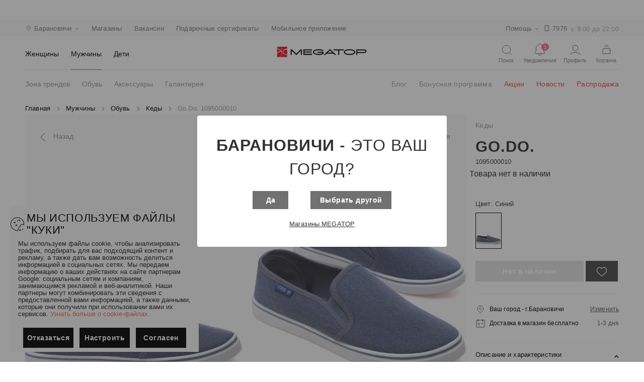

--- FILE ---
content_type: image/svg+xml
request_url: https://static.megatop.by/public/site_static/icons/desktop/arrow-bottom2.svg
body_size: 176
content:
<svg width="8" height="6" viewBox="0 0 8 6" fill="none" xmlns="http://www.w3.org/2000/svg">
<path d="M0 1.39193L1 0.375977L3.78125 3.24644L6.5625 0.375977L7.5625 1.39193L3.78125 5.29447L0 1.39193Z" fill="black"/>
</svg>


--- FILE ---
content_type: application/javascript; charset=UTF-8
request_url: https://baranovichi.megatop.by/_nuxt/e1071e0.modern.js
body_size: 2311
content:
(window.webpackJsonp=window.webpackJsonp||[]).push([[337],{1328:function(t,e,o){var content=o(1997);content.__esModule&&(content=content.default),"string"==typeof content&&(content=[[t.i,content,""]]),content.locals&&(t.exports=content.locals);(0,o(13).default)("3685beed",content,!0,{sourceMap:!1})},1996:function(t,e,o){"use strict";o(1328)},1997:function(t,e,o){var r=o(12)(!1);r.push([t.i,"[data-v-3cd639c3]:root{--productImageAspectRatio:0.749}.img-link-wrap[data-v-3cd639c3]{width:100%;height:0;min-height:auto;padding-bottom:66.75567%;padding-bottom:calc(100%/var(--productImageAspectRatio)/2);display:block;overflow:hidden}.carousel__wrap[data-v-3cd639c3],.img-link-wrap[data-v-3cd639c3]{position:relative}.carousel__item-wrap[data-v-3cd639c3]{background:#f8f8f8}.video[data-v-3cd639c3]{outline:none}.control[data-v-3cd639c3]{width:100%;height:0;position:absolute;bottom:50px}.control__block[data-v-3cd639c3]{height:36px;background-color:#fff}.control__elem[data-v-3cd639c3]{height:7px;width:7px;border-radius:50px;background-color:#000;opacity:.1;transition:.2s;cursor:pointer}.control__elem-active[data-v-3cd639c3]{background:#3c3c3c;opacity:.7}",""]),t.exports=r},2254:function(t,e,o){"use strict";o.r(e);var r,c=o(180),n=o(489),l=o(493),d=o(482),m=o(202),f=o(481),h=o(5),v=o(23),y=(r=function(t,b){return r=Object.setPrototypeOf||{__proto__:[]}instanceof Array&&function(t,b){t.__proto__=b}||function(t,b){for(var p in b)b.hasOwnProperty(p)&&(t[p]=b[p])},r(t,b)},function(t,b){function e(){this.constructor=t}r(t,b),t.prototype=null===b?Object.create(b):(e.prototype=b.prototype,new e)}),_=function(t,e,o,desc){var r,c=arguments.length,n=c<3?e:null===desc?desc=Object.getOwnPropertyDescriptor(e,o):desc;if("object"==typeof Reflect&&"function"==typeof Reflect.decorate)n=Reflect.decorate(t,e,o,desc);else for(var i=t.length-1;i>=0;i--)(r=t[i])&&(n=(c<3?r(n):c>3?r(e,o,n):r(e,o))||n);return c>3&&n&&Object.defineProperty(e,o,n),n},w=function(){for(var s=0,i=0,t=arguments.length;i<t;i++)s+=arguments[i].length;var e=Array(s),o=0;for(i=0;i<t;i++)for(var a=arguments[i],r=0,c=a.length;r<c;r++,o++)e[o]=a[r];return e},k=function(t){function e(){var e=null!==t&&t.apply(this,arguments)||this;return e.model=0,e.ELEM_IMG="img",e.ELEM_VIDEO="video",e}return y(e,t),Object.defineProperty(e.prototype,"haveVideos",{get:function(){return this.videos.length>0},enumerable:!1,configurable:!0}),Object.defineProperty(e.prototype,"slider",{get:function(){for(var t=w(this.videos.map((function(video){return{type:"video",link:video}})),this.images.map((function(img){return{type:"img",link:img}}))),e=[],i=0;i<Math.ceil(t.length/2);i++)e[i]=t.slice(2*i,2*i+2);return e},enumerable:!1,configurable:!0}),_([Object(h.Prop)({type:Array,required:!0})],e.prototype,"images",void 0),_([Object(h.Prop)({type:Array,default:function(){return[]}})],e.prototype,"videos",void 0),_([Object(h.Prop)({type:String,required:!0})],e.prototype,"alt",void 0),e=_([h.Component],e)}(v.a),x=k,C=(o(1996),o(11)),component=Object(C.a)(x,(function(){var t=this,e=t._self._c;t._self._setupProxy;return e("div",{staticClass:"carousel__wrap img-link-wrap"},[e(n.a,{staticStyle:{position:"absolute"},attrs:{height:"100%","hide-delimiters":"","show-arrows":!1,cycle:!t.haveVideos},model:{value:t.model,callback:function(e){t.model=e},expression:"model"}},t._l(t.slider,(function(o,r){return e(l.a,{key:r},[o.length>1?e(f.a,{staticClass:"h-100"},t._l(o,(function(o,r){return e(d.a,{key:r,staticClass:"pa-0",class:{"h-100":"img"===o.type},attrs:{cols:"6"}},["img"===o.type?[t.$appConfig.isSimpleMode()?e("img",{staticClass:"cursor-zoom-in",attrs:{src:o.link.img,height:"100%",alt:t.alt,width:"100%",loading:r>1?"lazy":"eager"},on:{click:function(e){return t.$emit("show-zoom",o.link.img)}}}):["img"===o.type?e("picture",{staticClass:"cursor-zoom-in",on:{click:function(e){return t.$emit("show-zoom",o.link.img)}}},[e("source",{attrs:{srcset:o.link.avif,type:"image/avif"}}),t._v(" "),e("source",{attrs:{srcset:o.link.webp,type:"image/webp"}}),t._v(" "),e("img",{attrs:{src:o.link.img,height:"100%",alt:t.alt,width:"100%",loading:r>1?"lazy":"eager"}})]):t._e()]]:"video"===o.type?e("video",{staticClass:"video",attrs:{src:o.link,autoplay:"",loop:"",muted:"",controls:"",preload:"none",height:"100%",width:"100%"},domProps:{muted:!0}}):t._e()],2)})),1):e(f.a,{staticClass:"h-100",attrs:{justify:"center"}},[e(d.a,{staticClass:"carousel__item-wrap pa-0 h-100",class:{"d-flex":o[0].type===t.ELEM_IMG},attrs:{cols:"6"}},[o[0].type===t.ELEM_IMG?[t.$appConfig.isSimpleMode()?e("img",{attrs:{src:o[0].link.img,height:"100%",alt:t.alt},on:{click:function(e){return t.$emit("show-zoom",o[0].link.img)}}}):[o[0].type===t.ELEM_IMG?e("picture",{staticClass:"mx-auto cursor-zoom-in",on:{click:function(e){return t.$emit("show-zoom",o[0].link.img)}}},[e("source",{attrs:{srcset:o[0].link.avif,type:"image/avif"}}),t._v(" "),e("source",{attrs:{srcset:o[0].link.webp,type:"image/webp"}}),t._v(" "),e("img",{attrs:{src:o[0].link.img,height:"100%",alt:t.alt}})]):t._e()]]:o[0].type===t.ELEM_VIDEO?e("video",{staticClass:"video",attrs:{src:o[0].link,autoplay:"",loop:"",muted:"",controls:"",height:"100%",width:"100%"},domProps:{muted:!0}}):t._e()],2)],1)],1)})),1),t._v(" "),t.slider.length>1?e("div",{staticClass:"control pr-6 d-flex justify-center"},[e("div",{staticClass:"control__block fill-height px-3 d-flex justify-center align-center"},[e(c.a,{staticClass:"my-auto px-0",attrs:{text:"","min-width":"32",color:"white"},on:{click:function(e){t.model--}}},[e(m.a,{attrs:{src:t.$helper().getStaticImgUrl("icons/desktop/ArrowLeft.png"),"max-width":"32",alt:"ArrowLeft"}})],1),t._v(" "),e("div",{staticClass:"d-flex justify-center align-center mx-6"},t._l(t.slider,(function(o,r){return e("div",{key:r,staticClass:"control__elem mx-1",class:{"control__elem-active":t.model===r},on:{click:function(e){t.model=r}}})})),0),t._v(" "),e(c.a,{staticClass:"my-auto px-0",attrs:{text:"","min-width":"32",color:"white"},on:{click:function(e){t.model++}}},[e(m.a,{attrs:{src:t.$helper().getStaticImgUrl("icons/desktop/ArrowRight.png"),"max-width":"32",alt:"ArrowRight"}})],1)],1)]):t._e()],1)}),[],!1,null,"3cd639c3",null);e.default=component.exports}}]);

--- FILE ---
content_type: application/javascript; charset=UTF-8
request_url: https://baranovichi.megatop.by/_nuxt/e559d2c.modern.js
body_size: 578
content:
(window.webpackJsonp=window.webpackJsonp||[]).push([[357],{2303:function(t,n,o){"use strict";o.r(n);var e=function(){function t(){this.INIT_TIMEOUT=5}return t.prototype.init=function(){var t=this,n="4745b9d0e169dd89d9dd4e54c08fb3cb";window&&!window.TalkMe&&setTimeout((function(){t.addChatScript(n)}),1e3*this.INIT_TIMEOUT)},t.prototype.addChatScript=function(t){!function n(o,e,r,i){window.supportAPIMethod=r;var s=o.createElement("script");s.id="supportScript",s.src=(i?"https://static.site-chat.me/support/support.int.js":"https://lcab.talk-me.ru/support/support.js")+"?h="+t,s.onerror=i?void 0:function(){n(o,e,r,!0)},e[r]=e[r]?e[r]:function(){(e[r].q=e[r].q?e[r].q:[]).push(arguments)},(o.head?o.head:o.body).appendChild(s)}(document,window,"TalkMe")},t}(),r=new e;n.default={getChatAccessor:function(){return r}}}}]);

--- FILE ---
content_type: application/javascript; charset=UTF-8
request_url: https://baranovichi.megatop.by/_nuxt/422d8c9.modern.js
body_size: 3991
content:
!function(e){function f(data){for(var f,d,n=data[0],o=data[1],l=data[2],i=0,h=[];i<n.length;i++)d=n[i],Object.prototype.hasOwnProperty.call(r,d)&&r[d]&&h.push(r[d][0]),r[d]=0;for(f in o)Object.prototype.hasOwnProperty.call(o,f)&&(e[f]=o[f]);for(v&&v(data);h.length;)h.shift()();return t.push.apply(t,l||[]),c()}function c(){for(var e,i=0;i<t.length;i++){for(var f=t[i],c=!0,d=1;d<f.length;d++){var o=f[d];0!==r[o]&&(c=!1)}c&&(t.splice(i--,1),e=n(n.s=f[0]))}return e}var d={},r={202:0},t=[];function n(f){if(d[f])return d[f].exports;var c=d[f]={i:f,l:!1,exports:{}};return e[f].call(c.exports,c,c.exports,n),c.l=!0,c.exports}n.e=function(e){var f=[],c=r[e];if(0!==c)if(c)f.push(c[2]);else{var d=new Promise((function(f,d){c=r[e]=[f,d]}));f.push(c[2]=d);var t,script=document.createElement("script");script.charset="utf-8",script.timeout=120,n.nc&&script.setAttribute("nonce",n.nc),script.src=function(e){return n.p+""+{0:"3394335",1:"2e580f4",2:"f5f868c",3:"2d1a96f",4:"5f71d84",5:"146f51b",6:"2107f61",7:"a909c04",8:"5078bef",9:"c94b56e",10:"a39a0d3",11:"9ee2be2",12:"a934cc1",13:"e5a322e",14:"a5e7f28",15:"17f0adb",16:"b5bed70",17:"bcddb54",18:"4848eaf",19:"36771a1",20:"f6ec41c",21:"d1fbe6a",22:"b902b2f",23:"2a1daac",24:"8f4f1cd",25:"6360e10",26:"bb51a30",27:"451ba2b",28:"8bf16b3",29:"4d0093c",30:"f128825",31:"33e000f",32:"627e1ef",33:"e621e28",34:"6aa1c14",35:"34a511c",36:"3599f12",37:"db8235b",38:"86e546c",39:"22830c3",40:"6f64022",41:"3ecf98e",42:"22f843d",43:"48f573d",44:"cdc1b5a",45:"05d7ffd",46:"e1a20a8",47:"38eeaae",48:"d329506",49:"e0c1198",50:"b5cdaa0",51:"cd3d5bf",52:"4fdd690",53:"cea2451",54:"7f4ebc5",55:"9d84db5",56:"bf09ec3",57:"62e18cd",58:"ddad650",59:"cdf6ec5",60:"b24241b",61:"6397846",62:"c08ea63",63:"42c126d",64:"c008ea8",65:"88a61a5",66:"e347d15",67:"b22eaab",68:"9086ff6",69:"b6a5a26",70:"5009c90",71:"83c4f4e",72:"e7a3d31",73:"2c7a9b8",74:"fbebaa0",75:"05d79d2",76:"e0ad964",77:"ad02470",78:"1960ee4",79:"ad62a90",80:"094b5ab",81:"84068bc",82:"8b0e491",83:"71d9249",84:"633025c",85:"50420d4",86:"f41fa75",87:"b71d497",88:"3098b99",89:"d948f82",90:"dd854be",91:"8fe3274",92:"a2978fa",93:"ea91cd6",94:"94784dc",95:"544e183",96:"de2b2ac",97:"181ff8e",98:"384056c",99:"f63a681",100:"6d9a58d",101:"87dfe26",102:"b8089ac",103:"c15245c",104:"21b7ccb",105:"d1eff8b",106:"694f0d3",107:"8aefbd2",108:"2ae5d44",109:"978f7df",110:"a33125f",113:"a500ad8",114:"b3a9c65",115:"d69d231",116:"7304e2e",117:"10070d0",118:"c620bf2",119:"c566d11",120:"2209cb3",121:"059c879",122:"a88136c",123:"f0e6cdb",124:"ca23dad",125:"ea5d04d",126:"1796086",127:"c706312",128:"661e426",129:"cb129e9",130:"ebe6626",131:"26ac9bf",132:"e5a2229",133:"f78f5b4",134:"53ca1ec",135:"c7cc08e",136:"a777401",137:"cf16ae0",138:"17f39f8",139:"45c15ba",140:"9d379b0",141:"b4e61a9",142:"a9f8d29",143:"0a03efe",144:"dc28952",145:"5e8fe78",146:"9a241a5",147:"ea82bdc",148:"07b6a61",149:"2f4fb0d",150:"57f4be0",151:"71448fd",152:"e684eb9",153:"b76df8b",154:"001fb63",155:"b8476ee",156:"7b1056d",157:"edc7d39",158:"1ae9efd",159:"1d7d296",160:"35b1441",161:"d58da55",162:"2e09506",163:"a247976",164:"2d0d2a7",165:"6ce416a",166:"55b5960",167:"faf95f1",168:"36cc49a",169:"bb205cc",170:"2580dc4",171:"7628b08",172:"747132c",173:"07d7a12",174:"16b1a5e",175:"8e164f9",176:"40a5fa2",177:"596087e",178:"34c8b8a",179:"c69e509",180:"bb002c1",181:"8a60a8c",182:"e3f9553",183:"4e39e2e",184:"941bd4b",185:"05ac835",186:"903c70b",187:"d99c6c1",188:"6dfa6ad",189:"7f3817a",190:"4040fc9",191:"072a1a9",192:"fc4ea61",193:"14d134a",194:"b87bbe0",195:"92b3ad3",196:"509b0c8",197:"f55884a",198:"b36de14",199:"9124a54",200:"11054c9",201:"e9803c6",204:"a1dd15f",205:"0349cb1",206:"f035e5f",207:"2ae8902",208:"91e5043",209:"32e8727",210:"2f200df",211:"257b437",212:"707a999",213:"b076d64",214:"6d7f728",215:"dc3ca8c",216:"70cf9f8",217:"46fee26",218:"0457dc6",219:"527ebd6",220:"6c19bd8",221:"0ec44f5",222:"073310b",223:"c4bed16",224:"f3bb211",225:"9e68d81",226:"c60ec01",227:"3b05f0e",228:"339cd37",229:"650df3f",230:"32087f2",231:"b923a27",232:"a215219",233:"ca48b73",234:"1e65d2f",235:"f03a3c3",236:"ef1a867",237:"c77962b",238:"99f3072",239:"36403d2",240:"8a08c3c",241:"1344881",242:"347af2e",243:"c22f755",244:"545e95a",245:"45d9ad1",246:"85800ef",247:"615f6c5",248:"57ef3aa",249:"ec68437",250:"afa5d33",251:"1d6fdd7",252:"814cd0c",253:"c1fbaad",254:"d6d203f",255:"956e009",256:"2c9e9f2",257:"60d955e",258:"b22e210",259:"525e306",260:"c684ce5",261:"5efa220",262:"911d82e",263:"4aef865",264:"6fab848",265:"8661e3c",266:"7e01ef4",267:"deb8f61",268:"70bfdfb",269:"d61e8bc",270:"3406d5f",271:"207d1ca",272:"ab52760",273:"7096561",274:"2c051d2",275:"f6e743d",276:"eaa4869",277:"c0f9107",278:"d1ca74e",279:"f392e82",280:"391eecd",281:"d0f5dbb",282:"9dbd029",283:"a6db9e4",284:"16a96ce",285:"8ffef46",286:"62092d5",287:"f6849d2",288:"1ded1ee",289:"73d6f45",290:"5b2fa40",291:"f842b4a",292:"5c91500",293:"e4d2524",294:"8e8427c",295:"b532fa8",296:"229a76e",297:"b7968ae",298:"608bf4f",299:"83407a9",300:"dc8f85f",301:"de5e277",302:"0b33a4d",303:"457fc07",304:"e3ebed3",305:"abac957",306:"2e1284f",307:"d6e7489",308:"957c869",309:"271c2e9",310:"776352c",311:"f5c43bc",312:"a012f8b",313:"84cc3e7",314:"3687070",315:"ec3d7c0",316:"6f34677",317:"c0a5e9c",318:"bab8342",319:"e3c91d2",320:"d08d9b3",321:"a453a99",322:"b5886b9",323:"b7dfbf8",324:"42f118d",325:"34ca73b",326:"32d1fa6",327:"8f03af9",328:"c314052",329:"5bb7abb",330:"64105d1",331:"4fbf4df",332:"cf36534",333:"d27997c",334:"5163e33",335:"b2293e7",336:"a6b13e1",337:"e1071e0",338:"fd509b6",339:"a6f3943",340:"290e49a",341:"36fc278",342:"da42cc6",343:"9eea9f5",344:"370b258",345:"d959e35",346:"87573a7",347:"7deb005",348:"30a28ff",349:"1e00fc4",350:"c3dfe1f",351:"678a6a9",352:"e50fef5",353:"1d8f2de",354:"06ba4df",355:"7576a55",356:"9e53f07",357:"e559d2c",358:"721f758",359:"355b567",360:"01f82bf",361:"e940eb2",362:"bc7ea9a",363:"769bec2",364:"542ed85",365:"132dced",366:"0821d18",367:"620f866"}[e]+".modern.js"}(e);var o=new Error;t=function(f){script.onerror=script.onload=null,clearTimeout(l);var c=r[e];if(0!==c){if(c){var d=f&&("load"===f.type?"missing":f.type),t=f&&f.target&&f.target.src;o.message="Loading chunk "+e+" failed.\n("+d+": "+t+")",o.name="ChunkLoadError",o.type=d,o.request=t,c[1](o)}r[e]=void 0}};var l=setTimeout((function(){t({type:"timeout",target:script})}),12e4);script.onerror=script.onload=t,document.head.appendChild(script)}return Promise.all(f)},n.m=e,n.c=d,n.d=function(e,f,c){n.o(e,f)||Object.defineProperty(e,f,{enumerable:!0,get:c})},n.r=function(e){"undefined"!=typeof Symbol&&Symbol.toStringTag&&Object.defineProperty(e,Symbol.toStringTag,{value:"Module"}),Object.defineProperty(e,"__esModule",{value:!0})},n.t=function(e,f){if(1&f&&(e=n(e)),8&f)return e;if(4&f&&"object"==typeof e&&e&&e.__esModule)return e;var c=Object.create(null);if(n.r(c),Object.defineProperty(c,"default",{enumerable:!0,value:e}),2&f&&"string"!=typeof e)for(var d in e)n.d(c,d,function(f){return e[f]}.bind(null,d));return c},n.n=function(e){var f=e&&e.__esModule?function(){return e.default}:function(){return e};return n.d(f,"a",f),f},n.o=function(object,e){return Object.prototype.hasOwnProperty.call(object,e)},n.p="/_nuxt/",n.oe=function(e){throw console.error(e),e};var o=window.webpackJsonp=window.webpackJsonp||[],l=o.push.bind(o);o.push=f,o=o.slice();for(var i=0;i<o.length;i++)f(o[i]);var v=l;c()}([]);

--- FILE ---
content_type: application/javascript; charset=UTF-8
request_url: https://baranovichi.megatop.by/_nuxt/bb51a30.modern.js
body_size: 4843
content:
(window.webpackJsonp=window.webpackJsonp||[]).push([[26],{1112:function(t,e,n){var content=n(1555);content.__esModule&&(content=content.default),"string"==typeof content&&(content=[[t.i,content,""]]),content.locals&&(t.exports=content.locals);(0,n(13).default)("9dcafbba",content,!0,{sourceMap:!1})},1113:function(t,e,n){var content=n(1557);content.__esModule&&(content=content.default),"string"==typeof content&&(content=[[t.i,content,""]]),content.locals&&(t.exports=content.locals);(0,n(13).default)("01cdcb2c",content,!0,{sourceMap:!1})},1114:function(t,e,n){var content=n(1559);content.__esModule&&(content=content.default),"string"==typeof content&&(content=[[t.i,content,""]]),content.locals&&(t.exports=content.locals);(0,n(13).default)("44c88bc0",content,!0,{sourceMap:!1})},1554:function(t,e,n){"use strict";n(1112)},1555:function(t,e,n){var o=n(12)(!1);o.push([t.i,".mt-dialog__higher--z-index{z-index:210!important}",""]),t.exports=o},1556:function(t,e,n){"use strict";n(1113)},1557:function(t,e,n){var o=n(12)(!1);o.push([t.i,"[data-v-3a864636]:root{--productImageAspectRatio:0.749}.msg-text[data-v-3a864636]{font-weight:400;font-size:14px;letter-spacing:.02em;color:#000;word-break:normal}",""]),t.exports=o},1558:function(t,e,n){"use strict";n(1114)},1559:function(t,e,n){var o=n(12)(!1);o.push([t.i,".component-wrapper{border-radius:23px}.modal-window.v-dialog{box-shadow:none}",""]),t.exports=o},2087:function(t,e,n){"use strict";n.r(e);var o,r=n(180),l=n(466),c=n(181),d=n(261),h=n(39),v=n(4),f=n(246),m=(n(15),n(5)),x=n(22),y=n(732),_=(o=function(t,b){return o=Object.setPrototypeOf||{__proto__:[]}instanceof Array&&function(t,b){t.__proto__=b}||function(t,b){for(var p in b)b.hasOwnProperty(p)&&(t[p]=b[p])},o(t,b)},function(t,b){function e(){this.constructor=t}o(t,b),t.prototype=null===b?Object.create(b):(e.prototype=b.prototype,new e)}),w=function(t,e,n,desc){var o,r=arguments.length,l=r<3?e:null===desc?desc=Object.getOwnPropertyDescriptor(e,n):desc;if("object"==typeof Reflect&&"function"==typeof Reflect.decorate)l=Reflect.decorate(t,e,n,desc);else for(var i=t.length-1;i>=0;i--)(o=t[i])&&(l=(r<3?o(l):r>3?o(e,n,l):o(e,n))||l);return r>3&&l&&Object.defineProperty(e,n,l),l},k=function(){for(var s=0,i=0,t=arguments.length;i<t;i++)s+=arguments[i].length;var e=Array(s),n=0;for(i=0;i<t;i++)for(var a=arguments[i],o=0,r=a.length;o<r;o++,n++)e[n]=a[o];return e},O=function(t){function e(){return null!==t&&t.apply(this,arguments)||this}return _(e,t),Object.defineProperty(e.prototype,"contentClasses",{get:function(){return{"v-dialog__content":!0,"v-dialog__content--active":this.isActive,"mt-dialog__higher--z-index":this.higherZIndex}},enumerable:!1,configurable:!0}),Object.defineProperty(e.prototype,"activeZIndex",{get:function(){if("undefined"==typeof window)return 0;var content=this.stackElement||this.$refs.content,t=this.isActive?this.getMaxZIndex(this.stackExclude||[content])+2:this.getZIndex(content);return null==t?t:parseInt(t)},enumerable:!1,configurable:!0}),e.prototype.getMaxZIndex=function(t){void 0===t&&(t=[]);for(var base=this.$el,e=[this.stackMinZIndex,this.getZIndex(base)],n=k(document.getElementsByClassName("v-menu__content--active"),document.getElementsByClassName("v-dialog__content--active")),o=0;o<n.length;o++)t.includes(n[o])||e.push(this.getZIndex(n[o]));return Math.max.apply(Math,e)},e.prototype.getZIndex=function(t){if(!t||t.nodeType!==Node.ELEMENT_NODE)return 0;var e=+window.getComputedStyle(t).getPropertyValue("z-index");return e||this.getZIndex(t.parentNode)},w([Object(m.Prop)({type:Boolean,default:!1})],e.prototype,"higherZIndex",void 0),e=w([m.Component],e)}(Object(m.mixins)(x.a,y.a)),C=O,A=(n(1554),n(11)),j=Object(A.a)(C,undefined,undefined,!1,null,null,null).exports,$=function(){var t=function(e,b){return t=Object.setPrototypeOf||{__proto__:[]}instanceof Array&&function(t,b){t.__proto__=b}||function(t,b){for(var p in b)b.hasOwnProperty(p)&&(t[p]=b[p])},t(e,b)};return function(e,b){function n(){this.constructor=e}t(e,b),e.prototype=null===b?Object.create(b):(n.prototype=b.prototype,new n)}}(),I=function(t,e,n,desc){var o,r=arguments.length,l=r<3?e:null===desc?desc=Object.getOwnPropertyDescriptor(e,n):desc;if("object"==typeof Reflect&&"function"==typeof Reflect.decorate)l=Reflect.decorate(t,e,n,desc);else for(var i=t.length-1;i>=0;i--)(o=t[i])&&(l=(r<3?o(l):r>3?o(e,n,l):o(e,n))||l);return r>3&&l&&Object.defineProperty(e,n,l),l},M=function(t){function e(){var e=null!==t&&t.apply(this,arguments)||this;return e.mdiClose=h.k,e.modalWorker=Object(f.a)(),e.modalWidth=500,e}return $(e,t),e.prototype.onChangeModalsLength=function(t){v.commonStore.setShowChat(!t),this.$emit("set-active-modals",t)},I([Object(d.Watch)("modalWorker.modals.length")],e.prototype,"onChangeModalsLength",null),e=I([Object(d.Component)({components:{MtDialog:j}})],e)}(d.Vue),E=M,S=(n(1556),n(1558),Object(A.a)(E,(function(){var t=this,e=t._self._c;t._self._setupProxy;return e("div",t._l(t.modalWorker.modals,(function(dialog){return e("mt-dialog",{key:dialog.key,attrs:{"max-width":dialog.options.width||t.modalWidth,"retain-focus":dialog.options.retainFocus,fullscreen:dialog.options.fullscreen,persistent:dialog.options.persistent||!1,"hide-overlay":dialog.options.hideOverlay||!1,transition:t.modalWorker.getTransition(dialog.options),"higher-z-index":dialog.options.higherZIndex||!1,"content-class":"modal-window"},on:{input:function(e){e||t.modalWorker.handleClose(dialog.key)},"click:outside":function(e){e.preventDefault(),e.stopPropagation(),!dialog.options.persistent&&t.modalWorker.handleClose(dialog.key)}},model:{value:dialog.isOpened,callback:function(e){t.$set(dialog,"isOpened",e)},expression:"dialog.isOpened"}},[dialog.message?e(l.a,{staticClass:"overflow-x-hidden"},[e("div",{staticClass:"d-flex justify-end"},[e(r.a,{attrs:{icon:"",small:""},on:{click:function(t){dialog.isOpened=!1}}},[e(c.a,[t._v("\n            "+t._s(t.mdiClose)+"\n          ")])],1)],1),t._v(" "),e("div",[dialog.options.iframe?e("div",{staticClass:"pa-2"},[e("iframe",{staticStyle:{height:"200vh",border:"none",outline:"none"},attrs:{width:"100%",height:"200vh",srcdoc:dialog.message}})]):e("div",{staticClass:"msg-text text-center mx-3 mb-6",domProps:{innerHTML:t._s(dialog.message)}})])]):e("div",{staticClass:"position-relative",class:[{"fill-height":dialog.options.fullscreen},dialog.options.customModalClasses||""],style:{backgroundColor:dialog.options.background||"#FFFFFF"}},[e(dialog.comp,t._g(t._b({tag:"component",on:t._d({close:function(e){return t.modalWorker.handleClose(dialog.key)}},[dialog.options.listenTo,dialog.options.callback])},"component",Object.assign({},dialog.options.props),!1),dialog.options.on)),t._v(" "),dialog.options.withCloseBtn?e(r.a,{staticStyle:{top:"5px",right:"5px"},attrs:{icon:"",absolute:""},on:{click:function(e){return t.modalWorker.removeModal(dialog.key)}}},[e("img",{staticClass:"my-auto",attrs:{src:t.$helper().getStaticImgUrl("icons/desktop/close.svg"),width:"20",height:"20",alt:"close"}})]):t._e()],1)],1)})),1)}),[],!1,null,"3a864636",null));e.default=S.exports},622:function(t,e,n){var content=n(623);content.__esModule&&(content=content.default),"string"==typeof content&&(content=[[t.i,content,""]]),content.locals&&(t.exports=content.locals);(0,n(13).default)("2065bca8",content,!0,{sourceMap:!1})},623:function(t,e,n){var o=n(12)(!1);o.push([t.i,".v-dialog{border-radius:4px;margin:24px;overflow-y:auto;pointer-events:auto;transition:.3s cubic-bezier(.25,.8,.25,1);width:100%;z-index:inherit;outline:none;box-shadow:0 11px 15px -7px rgba(0,0,0,.2),0 24px 38px 3px rgba(0,0,0,.14),0 9px 46px 8px rgba(0,0,0,.12)}.v-dialog:not(.v-dialog--fullscreen){max-height:90%}.v-dialog>*{width:100%}.v-dialog>.v-card>.v-card__title{font-size:1.25rem;font-weight:500;letter-spacing:.0125em;padding:16px 24px 10px}.v-dialog>.v-card>.v-card__subtitle,.v-dialog>.v-card>.v-card__text{padding:0 24px 20px}.v-dialog>.v-card>.v-card__actions{padding:8px 16px}.v-dialog__content{align-items:center;display:flex;height:100%;justify-content:center;left:0;pointer-events:none;position:fixed;top:0;transition:.2s cubic-bezier(.25,.8,.25,1),z-index 1ms;width:100%;z-index:6}.v-dialog__container{display:none}.v-dialog__container--attached{display:inline}.v-dialog--animated{-webkit-animation-duration:.15s;animation-duration:.15s;-webkit-animation-name:animate-dialog;animation-name:animate-dialog;-webkit-animation-timing-function:cubic-bezier(.25,.8,.25,1);animation-timing-function:cubic-bezier(.25,.8,.25,1)}.v-dialog--fullscreen{border-radius:0;margin:0;height:100%;position:fixed;overflow-y:auto;top:0;left:0}.v-dialog--fullscreen>.v-card{min-height:100%;min-width:100%;margin:0!important;padding:0!important}.v-dialog--scrollable,.v-dialog--scrollable>form{display:flex}.v-dialog--scrollable>.v-card,.v-dialog--scrollable>form>.v-card{display:flex;flex:1 1 100%;flex-direction:column;max-height:100%;max-width:100%}.v-dialog--scrollable>.v-card>.v-card__actions,.v-dialog--scrollable>.v-card>.v-card__title,.v-dialog--scrollable>form>.v-card>.v-card__actions,.v-dialog--scrollable>form>.v-card>.v-card__title{flex:0 0 auto}.v-dialog--scrollable>.v-card>.v-card__text,.v-dialog--scrollable>form>.v-card>.v-card__text{-webkit-backface-visibility:hidden;backface-visibility:hidden;flex:1 1 auto;overflow-y:auto}@-webkit-keyframes animate-dialog{0%{transform:scale(1)}50%{transform:scale(1.03)}to{transform:scale(1)}}@keyframes animate-dialog{0%{transform:scale(1)}50%{transform:scale(1.03)}to{transform:scale(1)}}",""]),t.exports=o},732:function(t,e,n){"use strict";n(15),n(622);var o=n(458),r=n(71),l=n(84),c=n(196),d=n(193),h=n(194),v=n(195),f=n(114),m=n(8),x=n(10),y=n(0),_=Object(m.a)(l.a,c.a,d.a,h.a,v.a,r.a);e.a=_.extend({name:"v-dialog",directives:{ClickOutside:f.a},props:{dark:Boolean,disabled:Boolean,fullscreen:Boolean,light:Boolean,maxWidth:[String,Number],noClickAnimation:Boolean,origin:{type:String,default:"center center"},persistent:Boolean,retainFocus:{type:Boolean,default:!0},scrollable:Boolean,transition:{type:[String,Boolean],default:"dialog-transition"},width:[String,Number]},data:()=>({activatedBy:null,animate:!1,animateTimeout:-1,stackMinZIndex:200,previousActiveElement:null}),computed:{classes(){return{[("v-dialog "+this.contentClass).trim()]:!0,"v-dialog--active":this.isActive,"v-dialog--persistent":this.persistent,"v-dialog--fullscreen":this.fullscreen,"v-dialog--scrollable":this.scrollable,"v-dialog--animated":this.animate}},contentClasses(){return{"v-dialog__content":!0,"v-dialog__content--active":this.isActive}},hasActivator(){return Boolean(!!this.$slots.activator||!!this.$scopedSlots.activator)}},watch:{isActive(t){var e;t?(this.show(),this.hideScroll()):(this.removeOverlay(),this.unbind(),null===(e=this.previousActiveElement)||void 0===e||e.focus())},fullscreen(t){this.isActive&&(t?(this.hideScroll(),this.removeOverlay(!1)):(this.showScroll(),this.genOverlay()))}},created(){this.$attrs.hasOwnProperty("full-width")&&Object(x.e)("full-width",this)},beforeMount(){this.$nextTick((()=>{this.isBooted=this.isActive,this.isActive&&this.show()}))},beforeDestroy(){"undefined"!=typeof window&&this.unbind()},methods:{animateClick(){this.animate=!1,this.$nextTick((()=>{this.animate=!0,window.clearTimeout(this.animateTimeout),this.animateTimeout=window.setTimeout((()=>this.animate=!1),150)}))},closeConditional(t){var e=t.target;return!(this._isDestroyed||!this.isActive||this.$refs.content.contains(e)||this.overlay&&e&&!this.overlay.$el.contains(e))&&this.activeZIndex>=this.getMaxZIndex()},hideScroll(){this.fullscreen?document.documentElement.classList.add("overflow-y-hidden"):d.a.options.methods.hideScroll.call(this)},show(){!this.fullscreen&&!this.hideOverlay&&this.genOverlay(),this.$nextTick((()=>{this.$nextTick((()=>{var t,e;(null===(t=this.$refs.dialog)||void 0===t?void 0:t.contains(document.activeElement))||(this.previousActiveElement=document.activeElement,null===(e=this.$refs.dialog)||void 0===e||e.focus()),this.bind()}))}))},bind(){window.addEventListener("focusin",this.onFocusin)},unbind(){window.removeEventListener("focusin",this.onFocusin)},onClickOutside(t){this.$emit("click:outside",t),this.persistent?this.noClickAnimation||this.animateClick():this.isActive=!1},onKeydown(t){if(t.keyCode===y.t.esc&&!this.getOpenDependents().length)if(this.persistent)this.noClickAnimation||this.animateClick();else{this.isActive=!1;var e=this.getActivator();this.$nextTick((()=>e&&e.focus()))}this.$emit("keydown",t)},onFocusin(t){if(t&&this.retainFocus){var e=t.target;if(e&&this.$refs.dialog&&![document,this.$refs.dialog].includes(e)&&!this.$refs.dialog.contains(e)&&this.activeZIndex>=this.getMaxZIndex()&&!this.getOpenDependentElements().some((t=>t.contains(e)))){var n=[...this.$refs.dialog.querySelectorAll('button, [href], input, select, textarea, [tabindex]:not([tabindex="-1"])')].find((t=>!t.hasAttribute("disabled")));n&&n.focus()}}},genContent(){return this.showLazyContent((()=>[this.$createElement(o.a,{props:{root:!0,light:this.light,dark:this.dark}},[this.$createElement("div",{class:this.contentClasses,attrs:Object.assign({role:"dialog","aria-modal":this.hideOverlay?void 0:"true"},this.getScopeIdAttrs()),on:{keydown:this.onKeydown},style:{zIndex:this.activeZIndex},ref:"content"},[this.genTransition()])])]))},genTransition(){var content=this.genInnerContent();return this.transition?this.$createElement("transition",{props:{name:this.transition,origin:this.origin,appear:!0}},[content]):content},genInnerContent(){var data={class:this.classes,attrs:{tabindex:this.isActive?0:void 0},ref:"dialog",directives:[{name:"click-outside",value:{handler:this.onClickOutside,closeConditional:this.closeConditional,include:this.getOpenDependentElements}},{name:"show",value:this.isActive}],style:{transformOrigin:this.origin}};return this.fullscreen||(data.style=Object.assign({},data.style,{maxWidth:Object(y.g)(this.maxWidth),width:Object(y.g)(this.width)})),this.$createElement("div",data,this.getContentSlot())}},render(t){return t("div",{staticClass:"v-dialog__container",class:{"v-dialog__container--attached":""===this.attach||!0===this.attach||"attach"===this.attach}},[this.genActivator(),this.genContent()])}})}}]);

--- FILE ---
content_type: image/svg+xml
request_url: https://static.megatop.by/public/site_static/icons/desktop/calendar.svg
body_size: 213
content:
<svg width="20" height="20" viewBox="0 0 20 20" fill="none" xmlns="http://www.w3.org/2000/svg">
<rect x="2" y="4" width="16" height="14" rx="1" stroke="black" stroke-width="0.7" stroke-miterlimit="10"/>
<rect x="5" y="10" width="4" height="0.7" rx="0.35" fill="black"/>
<rect x="11" y="10" width="4" height="0.7" rx="0.35" fill="black"/>
<rect x="5" y="13" width="4" height="0.7" rx="0.35" fill="black"/>
<rect x="5" y="2" width="0.7" height="5" rx="0.35" fill="black"/>
<rect x="14" y="2" width="0.7" height="5" rx="0.35" fill="black"/>
</svg>


--- FILE ---
content_type: image/svg+xml
request_url: https://static.megatop.by/public/site_static/icons/desktop/Profile.svg
body_size: 281
content:
<svg width="25" height="25" viewBox="0 0 25 25" fill="none" xmlns="http://www.w3.org/2000/svg">
<path d="M17.7417 9.01325C17.7417 12.666 15.3948 15.3225 12.4997 15.3225C9.60471 15.3225 7.25781 12.666 7.25781 9.01325C7.25781 6.26231 9.60471 4.03223 12.4997 4.03223C15.3948 4.03223 17.7417 6.26231 17.7417 9.01325Z" stroke="black" stroke-width="0.8" stroke-miterlimit="10"/>
<path d="M22.5802 22.5806C22.5802 20.3536 18.067 18.5483 12.4996 18.5483C6.9322 18.5483 2.41895 20.3536 2.41895 22.5806" stroke="black" stroke-width="0.8" stroke-miterlimit="10"/>
</svg>


--- FILE ---
content_type: image/svg+xml
request_url: https://static.megatop.by/public/site_static/icons/desktop/Busket.svg
body_size: 343
content:
<svg width="25" height="25" viewBox="0 0 25 25" fill="none" xmlns="http://www.w3.org/2000/svg">
<path d="M5.5743 11.4072C5.61437 10.8862 6.04881 10.4839 6.57135 10.4839H18.429C18.9515 10.4839 19.3859 10.8862 19.426 11.4072L20.0786 19.8911C20.1233 20.4719 19.6641 20.9678 19.0816 20.9678H5.91875C5.33623 20.9678 4.87701 20.4719 4.92169 19.8911L5.5743 11.4072Z" stroke="black" stroke-width="0.8" stroke-miterlimit="10"/>
<path d="M15.3229 8.06448V6.85481C15.3229 5.29594 14.0592 4.03223 12.5003 4.03223V4.03223C10.9414 4.03223 9.67773 5.29594 9.67773 6.85481V8.06448" stroke="black" stroke-width="0.8" stroke-miterlimit="10"/>
</svg>


--- FILE ---
content_type: application/javascript; charset=UTF-8
request_url: https://baranovichi.megatop.by/_nuxt/bf09ec3.modern.js
body_size: 2657
content:
(window.webpackJsonp=window.webpackJsonp||[]).push([[56],{1121:function(t,e,o){var content=o(1573);content.__esModule&&(content=content.default),"string"==typeof content&&(content=[[t.i,content,""]]),content.locals&&(t.exports=content.locals);(0,o(13).default)("7c117896",content,!0,{sourceMap:!1})},1572:function(t,e,o){"use strict";o(1121)},1573:function(t,e,o){var n=o(12)(!1);n.push([t.i,"[data-v-2d7d80ce]:root{--productImageAspectRatio:0.749}.cookie[data-v-2d7d80ce]{background:#f8f8f8;position:fixed;bottom:20px;left:20px;z-index:4}.cookie__title[data-v-2d7d80ce]{color:#000;font-weight:500;font-size:22px;line-height:24px}.cookie__title[data-v-2d7d80ce],.cookie__title-m[data-v-2d7d80ce]{font-family:Oswald,sans-serif!important;letter-spacing:.03em;text-transform:uppercase}.cookie__title-m[data-v-2d7d80ce]{font-weight:600;font-size:16px;line-height:16px}.cookie-m[data-v-2d7d80ce]{bottom:60px;left:0}.cookie__text[data-v-2d7d80ce]{line-height:14px;font-size:13px}.cookie__text-red[data-v-2d7d80ce]{color:#ff6056}.cookie .btn-text[data-v-2d7d80ce]{font-size:13px;line-height:14px;text-decoration:underline}.cookie .btn-close[data-v-2d7d80ce]{top:0;right:0}",""]),t.exports=n},2163:function(t,e,o){"use strict";o.r(e);var n,r=o(180),c=(o(9),o(6),o(7),o(5)),l=o(39),f=o(23),h=o(4),d=o(36),_=o(78),k=o(77),v=o(58),m=(n=function(t,b){return n=Object.setPrototypeOf||{__proto__:[]}instanceof Array&&function(t,b){t.__proto__=b}||function(t,b){for(var p in b)b.hasOwnProperty(p)&&(t[p]=b[p])},n(t,b)},function(t,b){function e(){this.constructor=t}n(t,b),t.prototype=null===b?Object.create(b):(e.prototype=b.prototype,new e)}),w=function(t,e,o,desc){var n,r=arguments.length,c=r<3?e:null===desc?desc=Object.getOwnPropertyDescriptor(e,o):desc;if("object"==typeof Reflect&&"function"==typeof Reflect.decorate)c=Reflect.decorate(t,e,o,desc);else for(var i=t.length-1;i>=0;i--)(n=t[i])&&(c=(r<3?n(c):r>3?n(e,o,c):n(e,o))||c);return r>3&&c&&Object.defineProperty(e,o,c),c},x=function(t,e,o,n){return new(o||(o=Promise))((function(r,c){function l(t){try{h(n.next(t))}catch(t){c(t)}}function f(t){try{h(n.throw(t))}catch(t){c(t)}}function h(t){var e;t.done?r(t.value):(e=t.value,e instanceof o?e:new o((function(t){t(e)}))).then(l,f)}h((n=n.apply(t,e||[])).next())}))},y=function(t,body){var e,o,n,g,r={label:0,sent:function(){if(1&n[0])throw n[1];return n[1]},trys:[],ops:[]};return g={next:c(0),throw:c(1),return:c(2)},"function"==typeof Symbol&&(g[Symbol.iterator]=function(){return this}),g;function c(c){return function(l){return function(c){if(e)throw new TypeError("Generator is already executing.");for(;r;)try{if(e=1,o&&(n=2&c[0]?o.return:c[0]?o.throw||((n=o.return)&&n.call(o),0):o.next)&&!(n=n.call(o,c[1])).done)return n;switch(o=0,n&&(c=[2&c[0],n.value]),c[0]){case 0:case 1:n=c;break;case 4:return r.label++,{value:c[1],done:!1};case 5:r.label++,o=c[1],c=[0];continue;case 7:c=r.ops.pop(),r.trys.pop();continue;default:if(!(n=r.trys,(n=n.length>0&&n[n.length-1])||6!==c[0]&&2!==c[0])){r=0;continue}if(3===c[0]&&(!n||c[1]>n[0]&&c[1]<n[3])){r.label=c[1];break}if(6===c[0]&&r.label<n[1]){r.label=n[1],n=c;break}if(n&&r.label<n[2]){r.label=n[2],r.ops.push(c);break}n[2]&&r.ops.pop(),r.trys.pop();continue}c=body.call(t,r)}catch(t){c=[6,t],o=0}finally{e=n=0}if(5&c[0])throw c[1];return{value:c[0]?c[1]:void 0,done:!0}}([c,l])}}},C=function(t){function e(){var e=null!==t&&t.apply(this,arguments)||this;return e.mdiClose=l.k,e.isShowConfirm=!1,e}return m(e,t),e.prototype.mounted=function(){this.cookie.targetCookies||this.cookie.functionalCookies?this.isShowConfirm=!1:this.isShowConfirm=!0,this.$eventBus.$on("show-cookies-confirm",this.showForm)},e.prototype.beforeDestroy=function(){this.$eventBus.$off("show-cookies-confirm",this.showForm)},e.prototype.showForm=function(){this.isShowConfirm=!0},Object.defineProperty(e.prototype,"cookie",{get:function(){return h.utilsStore.cookieRule},enumerable:!1,configurable:!0}),e.prototype.refuse=function(){d.a.updateSettings(!0,!0,!1),this.isShowConfirm=!1},e.prototype.confirmAll=function(){d.a.updateSettings(!0,!0,!0),this.isShowConfirm=!1},e.prototype.showSettings=function(){return x(this,void 0,void 0,(function(){var t,e;return y(this,(function(n){switch(n.label){case 0:return this.isDesktop?[4,o.e(277).then(o.bind(null,2244))]:[3,2];case 1:return t=n.sent(),this.openDrawer(t.default,{width:410,isStateless:!1,isRight:!1}),[3,4];case 2:return[4,o.e(276).then(o.bind(null,2245))];case 3:e=n.sent(),this.openBottomSheet(e.default,{fullscreen:!0,persistent:!1}),n.label=4;case 4:return this.isShowConfirm=!1,[2]}}))}))},e=w([Object(c.Component)({components:{CoreLink:v.a}})],e)}(Object(c.mixins)(f.a,_.a,k.a)),S=C,O=(o(1572),o(11)),component=Object(O.a)(S,(function(){var t=this,e=t._self._c;t._self._setupProxy;return t.isShowConfirm?e("div",{staticClass:"pt-3 pb-2 cookie position-relative",class:{"cookie-m":!t.isDesktop},style:{width:t.isDesktop?"375px":"100%"}},[e("div",{staticClass:"d-flex"},[e("img",{staticClass:"my-auto",attrs:{src:t.$helper().getStaticImgUrl("icons/desktop/Cookie.svg"),alt:"Cookie",width:t.isDesktop?32:18,height:t.isDesktop?32:18}}),t._v(" "),t._e(),t._v(" "),e("div",{staticClass:"mt-auto cookie__title ml-1",class:{"cookie__title-m":!t.isDesktop}},[t._v("\n      "+t._s(t.$t("cookies.we_use_cookies"))+"\n    ")])],1),t._v(" "),e("div",{staticClass:"cookie__text mt-2 px-4"},[t._v("\n    "+t._s(t.$t("cookies.text"))+"\n    "),e("core-link",{staticClass:"cookie__text-red",attrs:{to:"/kuki","is-external":!t.isSite}},[t._v("\n      "+t._s(t.$t("cookies.learn_more"))+".\n    ")]),t._v(" "),t._e()],2),t._v(" "),t._e(),t._v(" "),e("div",{staticClass:"d-flex justify-center mt-5 px-4"},[e(r.a,{staticClass:"btn-black mr-3",attrs:{"max-width":"100",height:"40"},on:{click:t.refuse}},[t._v("\n      "+t._s(t.$t("cookies.refuse"))+"\n    ")]),t._v(" "),e(r.a,{staticClass:"btn-black",attrs:{"max-width":"100",height:"40"},on:{click:t.showSettings}},[t._v("\n      "+t._s(t.$t("cookies.setup"))+"\n    ")]),t._v(" "),e(r.a,{staticClass:"btn-black ml-3",attrs:{"max-width":"100",height:"40"},on:{click:t.confirmAll}},[t._v("\n      "+t._s(t.$t("cookies.i_agree"))+"\n    ")])],1)]):t._e()}),[],!1,null,"2d7d80ce",null);e.default=component.exports}}]);

--- FILE ---
content_type: application/javascript; charset=UTF-8
request_url: https://baranovichi.megatop.by/_nuxt/d948f82.modern.js
body_size: 4165
content:
(window.webpackJsonp=window.webpackJsonp||[]).push([[89],{515:function(t,e,o){var content=o(531);content.__esModule&&(content=content.default),"string"==typeof content&&(content=[[t.i,content,""]]),content.locals&&(t.exports=content.locals);(0,o(13).default)("ba12aeaa",content,!0,{sourceMap:!1})},516:function(t,e,o){"use strict";o.r(e);var r,n=o(180),c=o(466),l=o(489),d=o(493),_=o(487),f=o(482),v=o(181),h=o(481),m=o(5),C=o(39),y=o(23),k=o(529),w=o(536),x=o(542),O=o(58),I=o(69),P=o(537),z=o(539),j=(r=function(t,b){return r=Object.setPrototypeOf||{__proto__:[]}instanceof Array&&function(t,b){t.__proto__=b}||function(t,b){for(var p in b)b.hasOwnProperty(p)&&(t[p]=b[p])},r(t,b)},function(t,b){function e(){this.constructor=t}r(t,b),t.prototype=null===b?Object.create(b):(e.prototype=b.prototype,new e)}),S=function(t,e,o,desc){var r,n=arguments.length,c=n<3?e:null===desc?desc=Object.getOwnPropertyDescriptor(e,o):desc;if("object"==typeof Reflect&&"function"==typeof Reflect.decorate)c=Reflect.decorate(t,e,o,desc);else for(var i=t.length-1;i>=0;i--)(r=t[i])&&(c=(n<3?r(c):n>3?r(e,o,c):r(e,o))||c);return n>3&&c&&Object.defineProperty(e,o,c),c},D=function(t){function e(){var e=null!==t&&t.apply(this,arguments)||this;return e.HEIGHT_IMG="100%",e.HEIGHT_DETAIL_IMG=265,e.HEIGHT_IMG_MINI=205,e.MDI_CHECKBOX_OUTLINE=C.h,e.MDI_CHECKBOX_BLANK_OUTLINE=C.g,e.MDI_CHEVRON_RIGHT=C.j,e.MDI_CHEVRON_LEFT=C.i,e.select=!1,e.productId=e.productProp.modelId,e.productData=Object(I.b)(e.productProp),e}return j(e,t),Object.defineProperty(e.prototype,"extraPrice",{get:function(){return this.product.extraPrice},enumerable:!1,configurable:!0}),Object.defineProperty(e.prototype,"heightImage",{get:function(){return this.HEIGHT_IMG},enumerable:!1,configurable:!0}),e.prototype.created=function(){this.product=k.a.create(this.productProp)},Object.defineProperty(e.prototype,"availableLink",{get:function(){return this.isDesktop?this.product.get("link")+"#availableShops":this.product.get("link")+"/shops"},enumerable:!1,configurable:!0}),Object.defineProperty(e.prototype,"showAction",{get:function(){return!!this.isClientMounted&&this.product.isAvailableAction},enumerable:!1,configurable:!0}),S([Object(m.Prop)({type:Boolean,default:!1})],e.prototype,"isHover",void 0),S([Object(m.Prop)({type:Boolean,default:!1})],e.prototype,"isDark",void 0),S([Object(m.Prop)({type:Boolean,default:!1})],e.prototype,"isDisabledLink",void 0),S([Object(m.Prop)({type:Boolean,default:!1})],e.prototype,"isCatalog",void 0),S([Object(m.Prop)({type:Object,required:!0})],e.prototype,"productProp",void 0),S([Object(m.Prop)({type:Boolean,default:!1})],e.prototype,"isSimple",void 0),S([Object(m.Prop)({type:Boolean,default:!1})],e.prototype,"isDetail",void 0),S([Object(m.Prop)({type:Boolean,default:!1})],e.prototype,"isCart",void 0),S([Object(m.Prop)({type:Boolean,default:!1})],e.prototype,"autoScroll",void 0),S([Object(m.Prop)({type:Boolean,default:!1})],e.prototype,"noCarousel",void 0),S([Object(m.Prop)({type:Boolean,default:!1})],e.prototype,"hasAddButton",void 0),S([Object(m.Prop)({type:Boolean,default:!0})],e.prototype,"isLazyLoad",void 0),S([Object(m.Prop)({type:Boolean,default:!1})],e.prototype,"isSold",void 0),S([Object(m.Prop)({type:Boolean,default:!1})],e.prototype,"productInfoIsOffset",void 0),e=S([Object(m.Component)({components:{ProductCardActions:z.a,CoreLink:O.a,ProductPrice:P.a}})],e)}(Object(m.mixins)(y.a,w.a,x.a)),L=D,E=(o(530),o(11)),component=Object(E.a)(L,(function(){var t=this,e=t._self._c;t._self._setupProxy;return e(c.a,{staticClass:"d-flex flex-column",class:{"pb-4":!t.isDesktop},attrs:{flat:"",color:t.isDark?"#313131":"","min-height":t.isDesktop?t.isSimple?276:330:t.isSimple?269:314,height:"100%"}},[e("div",{staticClass:"image-wrap",style:{border:t.showAction&&t.$appConfig.isCartEnabled()?"solid 3px "+t.extraPrice.bgColor:""}},[t.$appConfig.isCartEnabled()&&t.showAction?e("div",{staticClass:"action w-100 overflow-hidden"},[e("div",{staticClass:"d-flex justify-space-between px-1 w-100",style:{background:t.extraPrice.bgColor,color:t.extraPrice.fontColor}},[e("span",{staticClass:"font-weight-bold mx-auto"},[t._v(t._s(t.extraPrice.name))]),t._v(" "),t.product.actionTimer?e("span",[t._v(t._s(t.product.actionTimer.textTimer))]):t._e()])]):t._e(),t._v(" "),t.isCart?e(_.a,{staticClass:"select mt-1 ml-1 pt-0",attrs:{color:"error",dense:"","on-icon":t.MDI_CHECKBOX_OUTLINE,"off-icon":t.MDI_CHECKBOX_BLANK_OUTLINE,"hide-details":"auto",ripple:!1},model:{value:t.select,callback:function(e){t.select=e},expression:"select"}}):t._e(),t._v(" "),t.product.get("isOnline")?e("div",{staticClass:"white--text notification__block notification__block-online notification__blue",class:{"notification__block-online--with-action":!!t.showAction&&t.$appConfig.isCartEnabled()}},[t._v("\n      "+t._s(t.$t("only_online"))+"\n    ")]):t._e(),t._v(" "),t.$appConfig.isSimpleMode()?t._e():e(n.a,{staticClass:"favorite",class:{"favorite--with-action":!!t.showAction&&t.$appConfig.isCartEnabled()},attrs:{icon:""},on:{click:function(e){return e.stopPropagation(),e.preventDefault(),t.setFavoriteValue()}}},[e("img",{staticClass:"icon",attrs:{src:t.$helper().getStaticImgUrl("icons/mobile/"+(t.isFavorite?"favorite2":"favorite")+".svg"),width:t.isDesktop?16:19,height:t.isDesktop?14:17,alt:"favorite"}})]),t._v(" "),t.product.get("isAvailableForOrder")&&!t.isSold&&t.$settings.isCartEnabled()||t.$appConfig.getProductArticleLink()&&t.product.get("isInStock")?e(n.a,{staticClass:"basket",class:t.$appConfig.getCustomCartBtnClass(),attrs:{icon:""},on:{click:function(e){t.$emit("to-cart",t.product.hasSizes())}}},[e("img",{staticClass:"icon",attrs:{src:t.isDark?t.$helper().getStaticImgUrl("icons/mobile/busket2-white.svg"):t.$helper().getStaticImgUrl("icons/mobile/busket2.svg"),width:"22",alt:"cart"}})]):t._e(),t._v(" "),!t.isClientMounted||(t.product.get("images").length<=1||t.noCarousel)?e("core-link",{staticClass:"img-link-wrap",attrs:{to:t.product.get("link"),"is-external":!t.isSite,"is-disabled-link":t.isDisabledLink}},[t.$appConfig.isSimpleMode()?t.product.get("images").length>=1||t.noCarousel?e("img",{staticClass:"position-absolute",attrs:{height:t.heightImage,src:t.product.images[320][0].img,alt:t.product.get("name"),width:"100%",loading:t.isLazyLoad?"lazy":"eager"}}):t._e():[1===t.product.get("images").length||t.noCarousel?e("picture",{staticClass:"position-absolute"},[t.product.get("images").length>=1?e("source",{attrs:{srcset:t.product.images[320][0].avif,type:"image/avif"}}):t._e(),t._v(" "),e("source",{attrs:{srcset:t.product.images[320][0].webp,type:"image/webp"}}),t._v(" "),e("img",{attrs:{height:t.heightImage,src:t.product.images[320][0].img,alt:t.product.get("name"),width:"100%",loading:t.isLazyLoad?"lazy":"eager"}})]):t._e()],t._v(" "),0===t.product.get("images").length?e("img",{staticClass:"position-absolute",attrs:{height:t.heightImage,alt:t.product.get("name"),width:"100%",src:t.$helper().getPlaceholderImg()}}):t._e()],2):t.product.get("images").length>1&&!t.noCarousel?e("core-link",{staticClass:"img-link-wrap",attrs:{to:t.product.get("link"),"is-external":!t.isSite,"is-disabled-link":t.isDisabledLink}},[e(l.a,{staticClass:"card-carousel",staticStyle:{position:"absolute"},attrs:{"show-arrows-on-hover":"","hide-delimiters":"",cycle:t.autoScroll,height:t.heightImage},scopedSlots:t._u([{key:"prev",fn:function(o){var{on:r,attrs:c}=o;return[e(n.a,t._g(t._b({attrs:{icon:""},on:{click:function(t){t.stopPropagation(),t.preventDefault()}}},"v-btn",c,!1),r),[e(v.a,{attrs:{size:"36"}},[t._v("\n              "+t._s(t.MDI_CHEVRON_LEFT)+"\n            ")])],1)]}},{key:"next",fn:function(o){var{on:r,attrs:c}=o;return[e(n.a,t._g(t._b({attrs:{icon:""},on:{click:function(t){t.stopPropagation(),t.preventDefault()}}},"v-btn",c,!1),r),[e(v.a,{attrs:{size:"36"}},[t._v("\n              "+t._s(t.MDI_CHEVRON_RIGHT)+"\n            ")])],1)]}}])},[t._v(" "),t._v(" "),t._l(t.product.images[320],(function(image,o){return e(d.a,{key:o},[t.$appConfig.isSimpleMode()?e("img",{staticClass:"d-block",attrs:{height:t.heightImage,src:image.img,alt:t.product.get("name"),width:"100%",loading:t.isLazyLoad?"lazy":"eager"}}):[e("picture",[e("source",{attrs:{srcset:image.avif,type:"image/avif"}}),t._v(" "),e("source",{attrs:{srcset:image.webp,type:"image/webp"}}),t._v(" "),e("img",{staticClass:"d-block",attrs:{height:t.heightImage,src:image.img,alt:t.product.get("name"),width:"100%",loading:t.isLazyLoad?"lazy":"eager"}})])]],2)}))],2)],1):t._e(),t._v(" "),e("ProductCardActions",{attrs:{product:t.product}})],1),t._v(" "),e("div",{staticClass:"flex-grow-1"},[e(h.a,{staticClass:"mx-0 content",class:{"px-2":t.productInfoIsOffset}},[t._t("appendInfo",null,{item:t.product}),t._v(" "),t.$settings.showPrices()?e(f.a,{staticClass:"px-0 pt-3 pb-1 d-flex justify-space-between content__price-wrap",attrs:{cols:"12"}},[e("product-price",{attrs:{"price-old":t.product.get("priceOld"),price:t.product.get("price"),"is-dark":t.isDark,"custom-class":"product__mini flex-row-reverse"}})],1):t._e(),t._v(" "),t.$appConfig.getShowProductNameInCatalogCard()?e("core-link",{staticClass:"mt-auto",class:{"pt-3":!t.$settings.showPrices()},attrs:{to:t.product.get("link"),"is-external":!t.isSite,"is-disabled-link":t.isDisabledLink}},[e(f.a,{staticClass:"pa-0 content__title",class:t.isDark?"white--text":"black--text",attrs:{cols:"12"}},[t._v("\n          "+t._s(t.product.getType())+"\n        ")]),t._v(" "),e(f.a,{staticClass:"pa-0 content__title content__title--model",class:t.isDark?"white--text":"black--text",attrs:{cols:"12"}},[t._v("\n          "+t._s(t.product.getModel())+"\n        ")])],1):t._e(),t._v(" "),t.isSimple?t._e():e(f.a,{staticClass:"pa-0 content__size mt-1",class:[{"content__size-hover":t.isHover},t.isDark?"white--text":"black--text"],attrs:{cols:"12"}},[t.product.hasSizes()?e("div",[t.isSold?[t._v("\n            "+t._s(t.$t("size"))+":\n          ")]:[t._v("\n            "+t._s(t.$t("available_sizes"))+":"),e("br")],t._v(" "),t._l(t.product.get("sizes"),(function(o,r){return e("span",{key:r,staticClass:"content__size--elem"},[t._v("\n            "+t._s(o)+t._s(r!==t.product.get("sizes").length-1?", ":"")+"\n          ")])}))],2):t._e()]),t._v(" "),!t.isCatalog&&t.product.get("isAvailableForOrder")||!t.$appConfig.isCartEnabled()?t._e():e(f.a,{staticClass:"py-0 px-0 mt-1",staticStyle:{"min-height":"24px"},attrs:{cols:"12"}},[t.product.productAction?e("div",{staticClass:"content__action px-1",class:t.isDark?"white--text":"black--text",domProps:{innerHTML:t._s(t.product.productAction.info)}}):t._e(),t._v(" "),t.product.get("isAvailableForOrder")?t._e():e("div",{staticClass:"text-center w-100",staticStyle:{"line-height":"12px"}},[e("core-link",{staticClass:"content__shop",attrs:{to:t.availableLink,"is-external":!t.isSite,"is-disabled-link":t.isDisabledLink}},[t._v("\n            Наличие в магазинах\n          ")])],1)]),t._v(" "),t._e()],2)],1),t._v(" "),t.hasAddButton&&t.product.get("isAvailableForOrder")&&t.$settings.isCartEnabled()&&t.$appConfig.isCartEnabled()?e(n.a,{staticClass:"btn-gray px-0 mt-1",attrs:{width:"100%",height:"30"},on:{click:function(e){t.$emit("to-cart",t.product.hasSizes())}}},[e("span",[t._v("Добавить")])]):t._e(),t._v(" "),t._t("bottomContent")],2)}),[],!1,null,"bc4e97e6",null);e.default=component.exports},526:function(t,e,o){"use strict";o.d(e,"e",(function(){return r})),o.d(e,"d",(function(){return n})),o.d(e,"a",(function(){return c})),o.d(e,"c",(function(){return l})),o.d(e,"b",(function(){return d}));o(27),o(28);function r(t){return"number"==typeof t?t.toString().split(".")[0]:""}function n(t){return"number"==typeof t&&2===t.toString().split(".").length?2===t.toString().split(".")[1].length?t.toString().split(".")[1]:t.toString().split(".")[1]+"0":"00"}function c(t){return t&&3===t.split("-").length?t.split("-").reverse().join("."):t}function l(t){return t&&2===t.split(" ").length?t.split(" ")[0].split("-").reverse().join("."):t}function d(t){return t&&2===t.split(" ").length?t.split(" ")[0].split("-").reverse().join(".")+" "+t.split(" ")[1]:t}},530:function(t,e,o){"use strict";o(515)},531:function(t,e,o){var r=o(12)(!1);r.push([t.i,"[data-v-bc4e97e6]:root{--productImageAspectRatio:0.749}.img-link-wrap[data-v-bc4e97e6]{width:100%;height:0;min-height:auto;padding-bottom:133.51135%;padding-bottom:calc(100%/var(--productImageAspectRatio));position:relative;display:block;overflow:hidden}.price-separator[data-v-bc4e97e6]{display:none}.card-carousel[data-v-bc4e97e6]{position:relative}.card-carousel__content[data-v-bc4e97e6]{position:absolute;top:0;width:100%}.content[data-v-bc4e97e6]{position:relative}.content__action[data-v-bc4e97e6]{border:1px solid #000;font-size:13px;line-height:12px}.content__shop[data-v-bc4e97e6]{font-size:13px;color:#ff6056;line-height:12px}.content__title[data-v-bc4e97e6]{font-size:13px;line-height:1}.content__title--model[data-v-bc4e97e6]{font-size:13px}.content__color[data-v-bc4e97e6]{font-size:9px;opacity:.3;transition-duration:.25s}.content__color-hover[data-v-bc4e97e6]{opacity:.8}.content__size[data-v-bc4e97e6]{min-height:18px;font-size:13px;transition-duration:.25s}.content__size--elem[data-v-bc4e97e6]{font-size:13px}.content__size-hover[data-v-bc4e97e6]{opacity:1}.content__price-wrap[data-v-bc4e97e6]{min-height:24px}.image-wrap[data-v-bc4e97e6]{position:relative}.image-wrap .icon[data-v-bc4e97e6]{cursor:pointer}.image-wrap .select[data-v-bc4e97e6]{position:absolute;top:0;left:0;z-index:1}.image-wrap .favorite[data-v-bc4e97e6]{position:absolute;top:0;right:0;z-index:1}.image-wrap .favorite--with-action[data-v-bc4e97e6]{top:17px}.image-wrap .basket[data-v-bc4e97e6]{position:absolute;bottom:-36px;right:0;z-index:1}.action[data-v-bc4e97e6]{white-space:nowrap;font-size:11px;position:absolute;left:-1px;top:-1px;width:calc(100% + 4px);z-index:1}",""]),t.exports=r}}]);